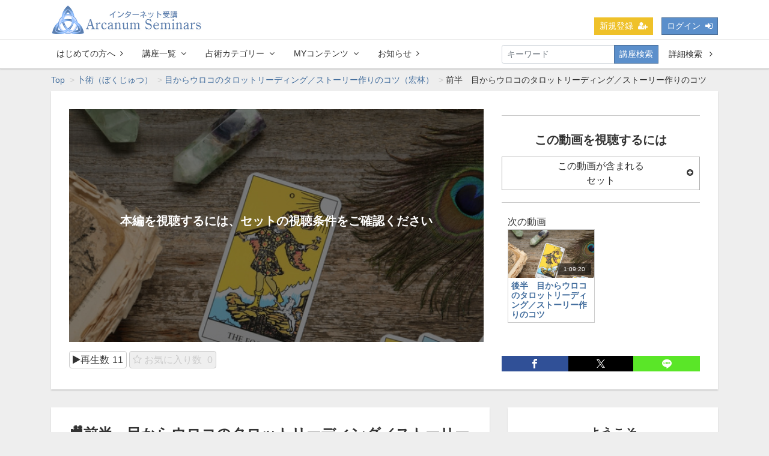

--- FILE ---
content_type: text/html; charset=UTF-8
request_url: https://internetseminar.arcanumseminars.com/set/3167/contents/3164?fcid=4
body_size: 11931
content:
<!DOCTYPE html>
<html lang="ja">
    <head>
    <!-- Global site tag (gtag.js) - Google Analytics -->
<script async src="https://www.googletagmanager.com/gtag/js?id=UA-129796000-1"></script>
<script>
  window.dataLayer = window.dataLayer || [];
  function gtag(){dataLayer.push(arguments);}
  gtag('js', new Date());

  gtag('config', 'UA-129796000-1');
</script>

        <meta charset="utf-8">
        <title>前半　目からウロコのタロットリーディング／ストーリー作りのコツ</title>
        <meta name="viewport" content="width=device-width,initial-scale=1">
        <meta name="format-detection" content="telephone=no">
        <meta http-equiv="X-UA-Compatible" content="IE=edge">
        <meta name="google-site-verification" content="PO5FA7GoF0p6LKWE5QB5Jnru-GgZSYpPZHRjd7LO1j4" />
        <link rel="icon" type="image/png" href="https://arcanumseminars.com/wp2/wp-content/uploads/2024/10/cropped-favicon-blue-512.png">

                                    <meta property="og:type" content="article">
                        <meta property="og:title" content="前半　目からウロコのタロットリーディング／ストーリー作りのコツ | インターネット講座 - 占いを学ぶスクール アルカノン・セミナーズ">
            <meta property="og:site_name" content="インターネット講座 - 占いを学ぶスクール アルカノン・セミナーズ">
            <meta property="og:description" content="「インターネット受講」は、録画した講座動画を視聴する受講スタイルです。Zoom講座にリアルタイムで参加できない方や、自分のペースで学習されたい方に好評頂いております。視聴可能期間（14日間）以内なら何度でも再生できるので、お仕事の合間や子育て中でも安心です。">
            <meta property="og:url" content="https://internetseminar.arcanumseminars.com/set/3167/contents/3164?fcid=4">
            <meta property="og:image" content="https://internetseminar.arcanumseminars.com/storage/generated/images/thumbnail/960x540/content-98b17f068d5d9b7668e19fb8ae470841-thumbnail.jpeg?ts=1666960789">
        
                    <meta name="twitter:card" content="summary">
            <meta name="twitter:title" content="前半　目からウロコのタロットリーディング／ストーリー作りのコツ | インターネット講座 - 占いを学ぶスクール アルカノン・セミナーズ">
            <meta name="twitter:site" content="インターネット講座 - 占いを学ぶスクール アルカノン・セミナーズ">
            <meta name="twitter:description" content="「インターネット受講」は、録画した講座動画を視聴する受講スタイルです。Zoom講座にリアルタイムで参加できない方や、自分のペースで学習されたい方に好評頂いております。視聴可能期間（14日間）以内なら何度でも再生できるので、お仕事の合間や子育て中でも安心です。">
            <meta name="twitter:url" content="https://internetseminar.arcanumseminars.com/set/3167/contents/3164?fcid=4">
            <meta name="twitter:image" content="https://internetseminar.arcanumseminars.com/storage/generated/images/thumbnail/960x540/content-98b17f068d5d9b7668e19fb8ae470841-thumbnail.jpeg?ts=1666960789">
        
                    <link rel="stylesheet" href="https://internetseminar.arcanumseminars.com/lib/slick/slick.css?ver=4.22.0">
            <link rel="stylesheet" href="https://internetseminar.arcanumseminars.com/lib/slick/slick-theme.css?ver=4.22.0">
            <link rel="stylesheet" href="https://internetseminar.arcanumseminars.com/css/bootstrap/bootstrap.css?ver=4.22.0">
            <link rel="stylesheet" href="https://internetseminar.arcanumseminars.com/css/font-awesome/font-awesome.css?ver=4.22.0">
            <link rel="stylesheet" href="https://internetseminar.arcanumseminars.com/css/jq-ui/jquery-ui.min.css?ver=4.22.0">
            <link rel="stylesheet" href="https://internetseminar.arcanumseminars.com/css/style.css?ver=4.22.0">
            <link rel="stylesheet" href="https://internetseminar.arcanumseminars.com/css/theme/blue.css?ver=4.22.0">
            <link rel="stylesheet" href="https://internetseminar.arcanumseminars.com/file_upload/noko.css">
        
        <script>
            var Socialcast = {};
            Socialcast.csrfToken = 'nphvLlYUxoSzt4v1vJgiDYZfEr25JFmJ21vfuiIt';
                    </script>
                    <!-- script -->
            <script src="https://internetseminar.arcanumseminars.com/js/jquery-2.2.4.min.js?ver=4.22.0"></script>
            <script src="https://internetseminar.arcanumseminars.com/js/modernizr-custom.js?ver=4.22.0"></script>
            <!-- slick -->
            <script src="https://internetseminar.arcanumseminars.com/js/slick/slick.min.js?ver=4.22.0"></script>
            <!-- //slick -->
            <!-- tile.js -->
            <script src="https://internetseminar.arcanumseminars.com/js/jquery.tile.min.js?ver=4.22.0"></script>
            <!-- //tile.js -->
            <!-- bootstrap -->
            <script src="https://internetseminar.arcanumseminars.com/js/tether.min.js?ver=4.22.0"></script>
            <script src="https://internetseminar.arcanumseminars.com/js/bootstrap.min.js?ver=4.22.0"></script>
            <!-- //bootstrap -->
            <!-- datepicker -->
            <script src="https://internetseminar.arcanumseminars.com/js/jquery-ui.min.js?ver=4.22.0"></script>
            <script src="https://internetseminar.arcanumseminars.com/js/datepicker-ja.js?ver=4.22.0"></script>
            <!-- //datepicker -->

            <script src="https://cdnjs.cloudflare.com/ajax/libs/jsviews/0.9.90/jsviews.min.js"></script>
            <script src="https://internetseminar.arcanumseminars.com/js/moment.min.js?ver=4.22.0"></script>
            <script src="https://internetseminar.arcanumseminars.com/js/base.js?ver=4.22.0"></script>
            <script src="https://internetseminar.arcanumseminars.com/js/app.js?ver=4.22.0"></script>
            <script src="https://internetseminar.arcanumseminars.com/js/app.favorite.js?ver=4.22.0"></script>
            <script src="https://internetseminar.arcanumseminars.com/js/app.comment.js?ver=4.22.0"></script>
            <script src="https://internetseminar.arcanumseminars.com/js/app.watch-history.js?ver=4.22.0"></script>
        
<script>
$(function(){
            var startTime = 0;
    
    if ('initPlayer' in window) {
        initPlayer(startTime);
    }

    if ('initSamplePlayer' in window) {
        initSamplePlayer();
    }
});
</script>
    </head>
    <body>
    
    
<script>
  window.fbAsyncInit = function() {
    FB.init({
      appId      : '2277031509035658',
      cookie     : true,
      xfbml      : true,
      version    : 'v3.3'
    });
      
    FB.AppEvents.logPageView();   
      
  };

  (function(d, s, id){
     var js, fjs = d.getElementsByTagName(s)[0];
     if (d.getElementById(id)) {return;}
     js = d.createElement(s); js.id = id;
     js.src = "https://connect.facebook.net/en_US/sdk.js";
     fjs.parentNode.insertBefore(js, fjs);
   }(document, 'script', 'facebook-jssdk'));
</script>
    
    
        <!-- Modal -->
<div class="modal fade" id="modal-login" tabindex="-1" role="dialog" aria-labelledby="modal-label-login" aria-hidden="true">
    <div class="modal-dialog" role="document">
        <div class="modal-content">
            <div class="modal-header">
                <h5 class="modal-title" id="modal-label-login">ログイン</h5>
                <button type="button" class="close" data-dismiss="modal" aria-label="Close">
                    <span aria-hidden="true">&times;</span>
                </button>
            </div>
            <div class="modal-body">
                    
                <div class="box-section">
                        <form method="POST" action="https://internetseminar.arcanumseminars.com/login" accept-charset="UTF-8" novalidate="novalidate"><input name="_token" type="hidden" value="nphvLlYUxoSzt4v1vJgiDYZfEr25JFmJ21vfuiIt">

                                    <div class="form-group"  >
    
    <label for="email" class="form-control-label marked required">メールアドレス</label>

        <input class="form-control" required="required" name="email" type="email" id="email">

    
            </div>
    
                                            <div class="form-group"  >
    
    <label for="password" class="form-control-label marked required">パスワード</label>

        <input class="form-control" required="required" name="password" type="password" id="password">

    
            </div>
    
                                

        <input class="form-control" name="redirect_to" type="hidden" value="https://internetseminar.arcanumseminars.com/set/3167/contents/3164">

    

                                    <div class="btn-area-center"  >

<button class="btn btn-theme" type="submit">ログイン</button> 

    </div>

            
    </form>

                    <div class="btn-area-center">
                        <a class="btn" href="https://internetseminar.arcanumseminars.com/password/reset">ログインできない方はこちら<i class="fa fa-angle-right" aria-hidden="true"></i></a>
                                                    <a class="btn" href="https://internetseminar.arcanumseminars.com/entry?redirect_to=https%3A%2F%2Finternetseminar.arcanumseminars.com%2Fset%2F3167%2Fcontents%2F3164">新規登録はこちら<i class="fa fa-angle-right" aria-hidden="true"></i></a>
                                            </div>
                </div>
                                    
                <div class="box-section">
                    <h5>ソーシャルログイン</h5>
                    <div class="btn-area-center">
                            
                            <a class="btn btn-facebook icon" data-post="true" href="https://internetseminar.arcanumseminars.com/OAuth/facebook/login?redirect_to=https%3A%2F%2Finternetseminar.arcanumseminars.com%2Fset%2F3167%2Fcontents%2F3164"><span class="icon-facebook"></span>&nbsp;Facebookでログイン<i class="fa fa-sign-in"></i></a>
                                                    
                            <a class="btn btn-google icon" data-post="true" href="https://internetseminar.arcanumseminars.com/OAuth/google/login?redirect_to=https%3A%2F%2Finternetseminar.arcanumseminars.com%2Fset%2F3167%2Fcontents%2F3164"><span class="icon-google"></span>&nbsp;Googleでログイン<i class="fa fa-sign-in"></i></a>
                                            </div>
                </div>
                            </div>
        </div>
    </div>
</div>
<!-- //Modal -->
        <div class="modal fade" id="modal-buy" tabindex="-1" role="dialog" aria-labelledby="modal-label-login" aria-hidden="true">
  <div class="modal-dialog" role="document">
    <div class="modal-content">
      <div class="modal-header">
        <h5 class="modal-title" id="modal-label-login">
          購入するには会員登録が必要です
        </h5>
        <button type="button" class="close" data-dismiss="modal" aria-label="Close">
          <span aria-hidden="true">&times;</span>
        </button>
      </div>
      <div class="modal-body">
        <div class="box-section">
          <div class="row">
                            <div class="col-lg-6">
                  <p class="text-center mb-0">未登録の方は、新規登録</p>
                  <div class="btn-area-center mt-0">
                    <a class="btn btn-accent" href="https://internetseminar.arcanumseminars.com/entry">新規登録<i class="fa fa-user-plus" aria-hidden="true"></i></a>
                  </div>
                </div>
                <div class="col-lg-6">
                  <p class="text-center mb-0">会員の方はログイン</p>
                  <div class="btn-area-center mt-0">
                    <a class="btn btn-theme" href="https://internetseminar.arcanumseminars.com/login">ログイン<i class="fa fa-sign-in" aria-hidden="true"></i></a>
                  </div>
                </div>
                      </div>
        </div>
      </div>
    </div>
  </div>
</div>
<!-- //Modal -->

                    <header class="box-header">
    <nav>
        <div class="nav-inner">
            <div class="container">
                <div class="row align-items-end">
                    <div class="col-3">
                        <div class="logo-area"><a href="https://internetseminar.arcanumseminars.com"><img src="https://arcanumseminars.com/wp2/wp-content/uploads/2024/10/internet-logo-bl-moji.jpg" alt="インターネット講座 - 占いを学ぶスクール アルカノン・セミナーズ"></a></div>
                    </div>
                    <div class="col-9">
                        <ul class="global-nav-list text-right">
                                                                                                <li><a class="btn btn-accent btn-sm" href="https://internetseminar.arcanumseminars.com/entry">新規登録<i class="fa fa-user-plus" aria-hidden="true"></i></a></li>
                                                                <li><a class="btn btn-theme btn-sm" href="https://internetseminar.arcanumseminars.com/login?redirect_to=https%3A%2F%2Finternetseminar.arcanumseminars.com%2Fset%2F3167%2Fcontents%2F3164">ログイン<i class="fa fa-sign-in" aria-hidden="true"></i></a></li>
                                                        
                                                  </ul>
                      <!-- //row -->
                    </div>
                </div>
            </div>
        </div>
        <div class="nav-inner">
            <div class="container">
                <div class="row">
                    <div class="col-md-12">
                        <ul class="global-nav-list clearfix">
                                                        <li>
                                <a class="btn btn-global-nav btn-sm" href="https://internetseminar.arcanumseminars.com/pub/first">はじめての方へ<i class="fa fa-angle-right" aria-hidden="true"></i></a>
                            </li>
                            
                            <li>
                                <div class="dropdown-wrapper">
                                    <span class="box-dropdown-key btn btn-global-nav btn-sm">講座一覧<i class="fa fa-angle-down" aria-hidden="true"></i></span>
                                    <div class="dropdown-container">
                                        <ul class="box-dropdown-target link-list">
                                        <li><a href="https://internetseminar.arcanumseminars.com/contents/search">すべての講座</a></li>
                                        <li><a href="https://internetseminar.arcanumseminars.com/contents/search">新着順</a></li>
                                            <li><a href="https://internetseminar.arcanumseminars.com/contents/search?s=pc&o=d">人気順（再生回数）</a></li>
                                            <li><a href="https://internetseminar.arcanumseminars.com/contents/search?s=fc&o=d">注目順（★登録数）</a></li>
                                            <li><a href="https://internetseminar.arcanumseminars.com/contents/search?s=p&o=d">価格順（高→安）</a></li>
                                            
                                        </ul>
                                    </div>
                                </div>
                            </li>
                            
                            
                            <li>
                                <div class="dropdown-wrapper">
                                    <span class="box-dropdown-key btn btn-global-nav btn-sm">占術カテゴリー<i class="fa fa-angle-down" aria-hidden="true"></i></span>
                                    <div class="dropdown-container">
                                                                                     <ul class="category-list box-dropdown-target">                                            <li class="category-list-item">
                                            <h4 class="ttl-sm">
                                                <a class="major-category" href="https://internetseminar.arcanumseminars.com/contents/category/mei">
                                                    命術（めいじゅつ）
                                                </a>
                                            </h4>
                                                                                             <ul class="sub-category-list">                                                <li class="sub-category-list-item">
                                                    <a href="https://internetseminar.arcanumseminars.com/contents/category/seiyo">
                                                        西洋占星術 基礎講座
                                                    </a>
                                                </li>
                                                                                                <!-- //.sub-category-list -->
                                                                                                                                            <li class="sub-category-list-item">
                                                    <a href="https://internetseminar.arcanumseminars.com/contents/category/astorogy-pro">
                                                        西洋占星術 応用講座
                                                    </a>
                                                </li>
                                                                                                <!-- //.sub-category-list -->
                                                                                                                                            <li class="sub-category-list-item">
                                                    <a href="https://internetseminar.arcanumseminars.com/contents/category/suimeibasic">
                                                        四柱推命 基礎講座
                                                    </a>
                                                </li>
                                                                                                <!-- //.sub-category-list -->
                                                                                                                                            <li class="sub-category-list-item">
                                                    <a href="https://internetseminar.arcanumseminars.com/contents/category/shichu-advance">
                                                        四柱推命 応用講座
                                                    </a>
                                                </li>
                                                                                                <!-- //.sub-category-list -->
                                                                                                                                            <li class="sub-category-list-item">
                                                    <a href="https://internetseminar.arcanumseminars.com/contents/category/numerology">
                                                        数秘術
                                                    </a>
                                                </li>
                                                                                                <!-- //.sub-category-list -->
                                                                                                                                            <li class="sub-category-list-item">
                                                    <a href="https://internetseminar.arcanumseminars.com/contents/category/toyo">
                                                        東洋命術・算命術・その他
                                                    </a>
                                                </li>
                                                 </ul>                                                 <!-- //.sub-category-list -->
                                             
                                            </li>
                                                                                                                                                                            <li class="category-list-item">
                                            <h4 class="ttl-sm">
                                                <a class="major-category" href="https://internetseminar.arcanumseminars.com/contents/category/boku">
                                                    卜術（ぼくじゅつ）
                                                </a>
                                            </h4>
                                                                                             <ul class="sub-category-list">                                                <li class="sub-category-list-item">
                                                    <a href="https://internetseminar.arcanumseminars.com/contents/category/tarot-basic">
                                                        タロット・ルーン 基礎講座
                                                    </a>
                                                </li>
                                                                                                <!-- //.sub-category-list -->
                                                                                                                                            <li class="sub-category-list-item">
                                                    <a href="https://internetseminar.arcanumseminars.com/contents/category/tarot-reading">
                                                        タロット・ルーン 応用講座
                                                    </a>
                                                </li>
                                                                                                <!-- //.sub-category-list -->
                                                                                                                                            <li class="sub-category-list-item">
                                                    <a href="https://internetseminar.arcanumseminars.com/contents/category/i-chin">
                                                        周易
                                                    </a>
                                                </li>
                                                                                                <!-- //.sub-category-list -->
                                                                                                                                            <li class="sub-category-list-item">
                                                    <a href="https://internetseminar.arcanumseminars.com/contents/category/daneki">
                                                        断易
                                                    </a>
                                                </li>
                                                 </ul>                                                 <!-- //.sub-category-list -->
                                             
                                            </li>
                                                                                                                                                                            <li class="category-list-item">
                                            <h4 class="ttl-sm">
                                                <a class="major-category" href="https://internetseminar.arcanumseminars.com/contents/category/sou">
                                                    相術（そうじゅつ）
                                                </a>
                                            </h4>
                                             
                                            </li>
                                                                                                                                                                            <li class="category-list-item">
                                            <h4 class="ttl-sm">
                                                <a class="major-category" href="https://internetseminar.arcanumseminars.com/contents/category/fortuneteller-debut">
                                                    鑑定スキル・占い原稿
                                                </a>
                                            </h4>
                                             
                                            </li>
                                                                                                                                                                            <li class="category-list-item">
                                            <h4 class="ttl-sm">
                                                <a class="major-category" href="https://internetseminar.arcanumseminars.com/contents/category/sonota">
                                                    その他の占術
                                                </a>
                                            </h4>
                                                                                             <ul class="sub-category-list">                                                <li class="sub-category-list-item">
                                                    <a href="https://internetseminar.arcanumseminars.com/contents/category/health">
                                                        健康・美容
                                                    </a>
                                                </li>
                                                                                                <!-- //.sub-category-list -->
                                                                                                                                            <li class="sub-category-list-item">
                                                    <a href="https://internetseminar.arcanumseminars.com/contents/category/app">
                                                        アプリ・ソフトの使い方
                                                    </a>
                                                </li>
                                                                                                <!-- //.sub-category-list -->
                                                                                                                                            <li class="sub-category-list-item">
                                                    <a href="https://internetseminar.arcanumseminars.com/contents/category/branding">
                                                        セルフブランディング
                                                    </a>
                                                </li>
                                                                                                <!-- //.sub-category-list -->
                                                                                                                                            <li class="sub-category-list-item">
                                                    <a href="https://internetseminar.arcanumseminars.com/contents/category/sonota1">
                                                        文化教養
                                                    </a>
                                                </li>
                                                                                                <!-- //.sub-category-list -->
                                                                                                                                            <li class="sub-category-list-item">
                                                    <a href="https://internetseminar.arcanumseminars.com/contents/category/event">
                                                        対談・トークライブ
                                                    </a>
                                                </li>
                                                 </ul>                                                 <!-- //.sub-category-list -->
                                             
                                            </li>
                                                                                                                                                                            <li class="category-list-item">
                                            <h4 class="ttl-sm">
                                                <a class="major-category" href="https://internetseminar.arcanumseminars.com/contents/category/pro-set">
                                                    占い師スターターセット
                                                </a>
                                            </h4>
                                             
                                            </li>
                                                                                                                                                                            <li class="category-list-item">
                                            <h4 class="ttl-sm">
                                                <a class="major-category" href="https://internetseminar.arcanumseminars.com/contents/category/introductory">
                                                    入門講座
                                                </a>
                                            </h4>
                                             
                                            </li>
                                                                                                                                                                            <li class="category-list-item">
                                            <h4 class="ttl-sm">
                                                <a class="major-category" href="https://internetseminar.arcanumseminars.com/contents/category/free-seminars">
                                                    お試し体験講座（無料）
                                                </a>
                                            </h4>
                                                                                             <ul class="sub-category-list">                                                <li class="sub-category-list-item">
                                                    <a href="https://internetseminar.arcanumseminars.com/contents/category/seiyo-free">
                                                        西洋占術（占星術・タロット）
                                                    </a>
                                                </li>
                                                                                                <!-- //.sub-category-list -->
                                                                                                                                            <li class="sub-category-list-item">
                                                    <a href="https://internetseminar.arcanumseminars.com/contents/category/toyo-free">
                                                        東洋占術（四柱推命・周易・断易・風水）
                                                    </a>
                                                </li>
                                                 </ul>                                                 <!-- //.sub-category-list -->
                                             
                                            </li>
                                             </ul>                                          
                                    <!-- // category-list -->
                                    </div>
                                </div>
                            </li>
                            
                            
                            
                            
                            <li>
                                <div class="dropdown-wrapper">
                                    <span class="box-dropdown-key btn btn-global-nav btn-sm">MYコンテンツ<i class="fa fa-angle-down" aria-hidden="true"></i></span>
                                    <div class="dropdown-container">
                                        <ul class="box-dropdown-target link-list">
                            
                                                                        
                                            </ul>
                                    </div>
                                </div>
                            </li>
                                            
                                            
                            <li>
                                <a class="btn btn-global-nav btn-sm" href="https://internetseminar.arcanumseminars.com/announce">お知らせ<i class="fa fa-angle-right" aria-hidden="true"></i></a>
                            </li>
                            
                            
                            

                            
                            
                            
                            
                            <li>
                                <div class="box-search">
                                    <form class="form-inline" action="https://internetseminar.arcanumseminars.com/contents/search">
                                        <div class="input-group flex-nowrap align-items-center">
                                            <input class="form-control form-control-sm" name="q[keyword]" type="text" placeholder="キーワード">
                                            <button class="form-control form-control-sm btn-theme" type="submit">講座検索</button>
                                            <a class="btn btn-global-nav btn-sm ml-2" href="https://internetseminar.arcanumseminars.com/contents/search/start">詳細検索&nbsp;<i class="fa fa-angle-right" aria-hidden="true"></i></a>
                                        </div>
                                    </form>
                                </div>
                            </li>
                        </ul>
                    </div>
                </div>
                <!-- //row -->
            </div>
            <!-- // .container -->
        </div>
        <!-- // .nav-inner -->
    </nav>
</header>
        
            <main class="box-wrapper">
        


                        
            <nav class="box-breadCrumb">
    <div class="container">
        <ul class="list-breadCrumb">
            <li><a href="https://internetseminar.arcanumseminars.com">Top</a></li>
                                                <li><a href="https://internetseminar.arcanumseminars.com/contents/category/boku">卜術（ぼくじゅつ）</a></li>
                                                                <li><a href="https://internetseminar.arcanumseminars.com/set/3167">目からウロコのタロットリーディング／ストーリー作りのコツ（宏林）</a></li>
                                                                <li>前半　目からウロコのタロットリーディング／ストーリー作りのコツ</li>
                                    </ul>
    </div><!-- // .container -->
</nav><!-- // .box-breadCrumb -->
            
        <div class="container box-main">
            <div class="row">

                    <div class="col-12 box-content">
        <div class="tile-inner">
            <!-- 動画再生エリア -->
            <div class="row">
                <div class="col-md-8">
                    <div id="videoArea" class="movieWrap">
                                                <div id="videoBox" style="background-image:url(https://internetseminar.arcanumseminars.com/storage/generated/images/thumbnail/960x540/content-98b17f068d5d9b7668e19fb8ae470841-thumbnail.jpeg?ts=1666960789); overflow:hidden;">
                            <div class="movieMessage">
                                                                    <p class="ttl-sm">本編を視聴するには、セットの視聴条件をご確認ください</p>
                                                            </div>
                                                    </div>
                                            </div>
                    <div class="box-contents-numbers">
                        <!-- 再生数 -->
                        <p><i class="fa fa-play"></i>再生数<span>11</span></p>
                        <!-- //再生数 -->
                        <!-- お気に入り数 -->
                            <p class="favorite user-logoff" title="ログインが必要です" data-favorite="false" data-content-id="3164">
    <i class="fa fa-star-o"></i>
            お気に入り数
        <span>0</span>
</p>
                        <!-- //お気に入り数 -->
                    </div>
                    <!-- //.box-contents-numbers -->
                </div>
                <div class="col-md-4">
                    <div class="box-contentsInfo">
                        <div class="box-contentsInfo-section">
                            <div class="content-status-box">
                            <span id="status-done" class="tag status-done" style="display: none;"><i class="fa fa-check"></i>視聴済</span>
            </div>
<!-- //.content-status-box -->
                                                    </div>
                        <div class="box-contentsInfo-section purchase-info-area">
                            <h4 class="ttl-xs">この動画を視聴するには</h4>
                                                                                                                                                    <h4 class="btn btn-block btn-toggle">この動画が含まれる<br>セット<i class="fa fa-sm fa-plus-circle"></i></h4>
    <div class="accordion-box">
        <ul>
                            <li><a href="https://internetseminar.arcanumseminars.com/set/3167">目からウロコのタロットリーディング／ストーリー作りのコツ（宏林）</a></li>
                    </ul>
    </div>
                                                    </div>

                                                <div class="box-contentsInfo-section set-movie-area">
                                                                                    <div class="content-list-item">
                                <span>次の動画</span>
                                <article>
                                    <a href="https://internetseminar.arcanumseminars.com/set/3167/contents/3166">
                                        <div class="content-thumbnail">
                                            <div class="content-thumbnail-box">
                                                <div class="content-thumbnail-box-inner" style="background-image: url(https://internetseminar.arcanumseminars.com/storage/generated/images/thumbnail/960x540/content-5e6d27a7a8a8330df4b53240737ccc85-thumbnail.jpeg?ts=1666961949);"></div>
                                                                                                    <time class="movie-time" datetime="1:09:20">1:09:20</time>
                                                                                            </div>
                                        </div>
                                        <div class="content-info-box">
                                            <h3>後半　目からウロコのタロットリーディング／ストーリー作りのコツ</h3>
                                        </div>
                                    </a>
                                </article>
                            </div>
                                                    </div>
                        
                                                                    </div>
                    <!-- //.box-contentsInfo -->
                    <div class="share-area">
    <a class="icon-facebook" href="http://www.facebook.com/sharer.php?u=https://internetseminar.arcanumseminars.com/set/3167/contents/3164" onClick="window.open(encodeURI(decodeURI(this.href)),'fbsharewindow', 'width=480, height=720, toolbar=0, scrollbars=1, resizable=1'); return false;"></a>
    <a class="icon-twitter" href="http://x.com/intent/tweet?url=https://internetseminar.arcanumseminars.com/set/3167/contents/3164" onClick="window.open(encodeURI(decodeURI(this.href)), 'twsharewindow', 'width=480, height=720, toolbar=0, scrollbars=1, resizable=1'); return false;" rel="nofollow"></a>
    <a class="icon-line" href="http://line.me/R/msg/text/?https://internetseminar.arcanumseminars.com/set/3167/contents/3164" onClick="window.open(encodeURI(decodeURI(this.href)), 'linesharewindow', 'width=480, height=720, toolbar=0, scrollbars=1, resizable=1'); return false;" ></a>
    </div>
                </div>
            </div>
        </div>
    </div>
 
                <div class="col-lg-8">
                                     <div class="tile-inner">
                            <section class="box-section">
        <h1 class="ttl-lg">🎥前半　目からウロコのタロットリーディング／ストーリー作りのコツ</h1>
        <div class="wswg-wrap"><p></p></div>
    </section>
    <section class="box-section">
        <h2 class="ttl-md">関連動画</h2>
                                        <div class="box-related-content">
                <h2 class="ttl-xs">セット：目からウロコのタロットリーディング／ストーリー作りのコツ（宏林）</h2>
                <div class="content-list js-list-slide">
                                                


<div class="content-list-item ">
  <article>
    <a href="https://internetseminar.arcanumseminars.com/set/3167/contents/3164">
      <div class="content-thumbnail">
        <div class="content-thumbnail-box">
          <div class="content-thumbnail-box-inner" style="background-image: url(https://internetseminar.arcanumseminars.com/storage/generated/images/thumbnail/960x540/content-98b17f068d5d9b7668e19fb8ae470841-thumbnail.jpeg?ts=1666960789);"></div>
                      <time class="movie-time" datetime="22:21">22:21</time>
                  </div>
      </div>
    </a>
    <div class="content-info-box">
      <div class="js-tilefix">
        <h3 class="ttl-xs">
          <a href="https://internetseminar.arcanumseminars.com/set/3167/contents/3164">前半　目からウロコのタロットリーディング／ストーリー作りのコツ</a>
        </h3>
        <div class="content-status-box">
                                      </div>
        <!-- //.content-status-box -->
        <div class="content-price">
                  </div>
        <!-- //.content-price -->
      </div>
      <!-- .js-tilefix -->
      <div class="box-contents-numbers">
                  <!-- 再生数 -->
          <p>
            <i class="fa fa-play"></i>
            <span>11</span>
          </p>
          <!-- //再生数 -->
                <!-- お気に入り数 -->
            <p class="favorite user-logoff" title="ログインが必要です" data-favorite="false" data-content-id="3164">
    <i class="fa fa-star-o"></i>
        <span>0</span>
</p>
        <!-- //お気に入り数 -->
      </div>
      <!-- //.box-contents-numbers -->
    </div>
    <!-- //.content-info-box -->
  </article>
</div>
<!-- //.content-list-item -->                                                


<div class="content-list-item ">
  <article>
    <a href="https://internetseminar.arcanumseminars.com/set/3167/contents/3166">
      <div class="content-thumbnail">
        <div class="content-thumbnail-box">
          <div class="content-thumbnail-box-inner" style="background-image: url(https://internetseminar.arcanumseminars.com/storage/generated/images/thumbnail/960x540/content-5e6d27a7a8a8330df4b53240737ccc85-thumbnail.jpeg?ts=1666961949);"></div>
                      <time class="movie-time" datetime="1:09:20">1:09:20</time>
                  </div>
      </div>
    </a>
    <div class="content-info-box">
      <div class="js-tilefix">
        <h3 class="ttl-xs">
          <a href="https://internetseminar.arcanumseminars.com/set/3167/contents/3166">後半　目からウロコのタロットリーディング／ストーリー作りのコツ</a>
        </h3>
        <div class="content-status-box">
                                      </div>
        <!-- //.content-status-box -->
        <div class="content-price">
                  </div>
        <!-- //.content-price -->
      </div>
      <!-- .js-tilefix -->
      <div class="box-contents-numbers">
                  <!-- 再生数 -->
          <p>
            <i class="fa fa-play"></i>
            <span>20</span>
          </p>
          <!-- //再生数 -->
                <!-- お気に入り数 -->
            <p class="favorite user-logoff" title="ログインが必要です" data-favorite="false" data-content-id="3166">
    <i class="fa fa-star-o"></i>
        <span>0</span>
</p>
        <!-- //お気に入り数 -->
      </div>
      <!-- //.box-contents-numbers -->
    </div>
    <!-- //.content-info-box -->
  </article>
</div>
<!-- //.content-list-item -->                                </div>
                <div class="btn-area-center">
                    <a class="btn btn-theme" href="https://internetseminar.arcanumseminars.com/set/3167">一覧へ<i class="fa fa-angle-right"></i></a>
                </div>
            </div>
                
                            </section>
                        </div>
                </div>
                <aside class="col-lg-4 box-sidemenu is-pc">
                                                <div class="tile-inner" style="text-align: center;">
  
<h2 class="ttl-sm">ようこそ</h2>

  <p>インターネット講座の受講には会員登録が必要です</p>
  <ul class="global-nav-list text-center">
    <li><a class="btn btn-accent btn-sm" href="https://internetseminar.arcanumseminars.com/entry">新規登録</a>

    </li>
    <li><a class="btn btn-theme btn-sm" href="https://internetseminar.arcanumseminars.com/login?redirect_to=https%3A%2F%2Farcanum.socialcast.jp">ログイン</a>

    </li>
  </ul>⬇️Zoom講座はこちらから⬇️
  <br /><a href="http://www.arcanumseminars.com" target="_blank" rel="noopener"><img title="" src="https://arcanumseminars.com/wp2/wp-content/uploads/2024/10/netseminar-top-side-button-2x.jpg" alt="" width="288px" /></a>

</div>

<div class="tile-inner">
    <h2 class="ttl-sm" style="text-align: center;">お知らせ</h2>
    <ul class="news-list">
                    <li class="news-list-item">
    <div class="news-info">
        <time datetime="2021-05-13 22:27:00">2021.05.13</time>
                    </div>
    <h3 class="text-plain ellipsis"><a href="https://internetseminar.arcanumseminars.com/announce/18">Zoom受講された方へ・アーカイブ補講について</a></h3>
</li>
                    <li class="news-list-item">
    <div class="news-info">
        <time datetime="2019-12-28 22:44:47">2019.12.28</time>
                    </div>
    <h3 class="text-plain ellipsis"><a href="https://internetseminar.arcanumseminars.com/announce/17">メルマガ配信がスタート</a></h3>
</li>
                    <li class="news-list-item">
    <div class="news-info">
        <time datetime="2019-09-24 00:40:26">2019.09.24</time>
                    </div>
    <h3 class="text-plain ellipsis"><a href="https://internetseminar.arcanumseminars.com/announce/7">【会員登録】について　※必ずご一読されて下さい。</a></h3>
</li>
            </ul>
    <div class="btn-area-center">
        <a class="btn btn-theme btn-center" href="https://internetseminar.arcanumseminars.com/announce">もっと見る <i class="fa fa-angle-right" aria-hidden="true"></i></a>
    </div>
    
 <a href="https://arcanumseminars.com/ultimate-astrology"><img alt="占い師になるに四柱推命を学ぶ" class="aligncenter" src="https://arcanumseminars.com/wp2/wp-content/uploads/2024/10/kamasaki-banner-1.jpg" width="100%" /></a>
</div>
                    
<div class="tile-inner" style="text-align: center;">
    <h2 class="ttl-sm">新着動画</h2>
    <div class="content-list">
                    

<div class="content-list-item">
    <article>
        <a href="https://internetseminar.arcanumseminars.com/set/4008">
            <div class="content-thumbnail">
                <div class="content-thumbnail-box">
                    <div class="content-thumbnail-box-inner" style="background-image: url(https://internetseminar.arcanumseminars.com/storage/generated/images/thumbnail/960x540/content-21b5680d80f75a616096f2e791affac6-thumbnail.jpg?ts=1765784449);"></div>
                                        <span class="label-set">セット</span>
                                    </div>
            </div>
            <div class="content-info-box">
                <h3 class="ellipsis">🎥未来への指針定まる年！2026年トランジットの動きを追う ーまとめ読み先取り解説ー（登石麻恭子）</h3>
            </div>
        </a>
    </article>
</div>
                            

<div class="content-list-item">
    <article>
        <a href="https://internetseminar.arcanumseminars.com/set/4001">
            <div class="content-thumbnail">
                <div class="content-thumbnail-box">
                    <div class="content-thumbnail-box-inner" style="background-image: url(https://internetseminar.arcanumseminars.com/storage/generated/images/thumbnail/960x540/content-ffc58105bf6f8a91aba0fa2d99e6f106-thumbnail.jpg?ts=1764070256);"></div>
                                        <span class="label-set">セット</span>
                                    </div>
            </div>
            <div class="content-info-box">
                <h3 class="ellipsis">🎥2026年星占い原稿を書く！ライティング講座（石川楓花）</h3>
            </div>
        </a>
    </article>
</div>
                            

<div class="content-list-item">
    <article>
        <a href="https://internetseminar.arcanumseminars.com/set/3985">
            <div class="content-thumbnail">
                <div class="content-thumbnail-box">
                    <div class="content-thumbnail-box-inner" style="background-image: url(https://internetseminar.arcanumseminars.com/storage/generated/images/thumbnail/960x540/content-0c2f66f43752d47fb49abeea0badf47a-thumbnail.jpg?ts=1754321207);"></div>
                                        <span class="label-set">セット</span>
                                    </div>
            </div>
            <div class="content-info-box">
                <h3 class="ellipsis">🎥社会天体の使い方で決まる！「熟年からの愛をつかむ」講座（石川楓花）</h3>
            </div>
        </a>
    </article>
</div>
                            

<div class="content-list-item">
    <article>
        <a href="https://internetseminar.arcanumseminars.com/set/3975">
            <div class="content-thumbnail">
                <div class="content-thumbnail-box">
                    <div class="content-thumbnail-box-inner" style="background-image: url(https://internetseminar.arcanumseminars.com/storage/generated/images/thumbnail/960x540/content-4f5a9bf135f285358a4a74b08f8121f8-thumbnail.jpg?ts=1748889637);"></div>
                                        <span class="label-set">セット</span>
                                    </div>
            </div>
            <div class="content-info-box">
                <h3 class="ellipsis">🎥「アストロ・ブレイン・ハック」講座</h3>
            </div>
        </a>
    </article>
</div>
                            

<div class="content-list-item">
    <article>
        <a href="https://internetseminar.arcanumseminars.com/set/3968">
            <div class="content-thumbnail">
                <div class="content-thumbnail-box">
                    <div class="content-thumbnail-box-inner" style="background-image: url(https://internetseminar.arcanumseminars.com/storage/generated/images/thumbnail/960x540/content-0cbed40c0d920b94126eaf5e707be1f5-thumbnail.jpg?ts=1745756556);"></div>
                                        <span class="label-set">セット</span>
                                    </div>
            </div>
            <div class="content-info-box">
                <h3 class="ellipsis">🎥未来予測「プロフェクション・メソッド」</h3>
            </div>
        </a>
    </article>
</div>
                            

<div class="content-list-item">
    <article>
        <a href="https://internetseminar.arcanumseminars.com/set/3965">
            <div class="content-thumbnail">
                <div class="content-thumbnail-box">
                    <div class="content-thumbnail-box-inner" style="background-image: url(https://internetseminar.arcanumseminars.com/storage/generated/images/thumbnail/960x540/content-db9ad56c71619aeed9723314d1456037-thumbnail.jpg?ts=1745224789);"></div>
                                        <span class="label-set">セット</span>
                                    </div>
            </div>
            <div class="content-info-box">
                <h3 class="ellipsis">🎥【全２回】占星マネー・スキル大全</h3>
            </div>
        </a>
    </article>
</div>
                            

<div class="content-list-item">
    <article>
        <a href="https://internetseminar.arcanumseminars.com/set/3960">
            <div class="content-thumbnail">
                <div class="content-thumbnail-box">
                    <div class="content-thumbnail-box-inner" style="background-image: url(https://internetseminar.arcanumseminars.com/storage/generated/images/thumbnail/960x540/content-ac52c626afc10d4075708ac4c778ddfc-thumbnail.jpg?ts=1743358951);"></div>
                                        <span class="label-set">セット</span>
                                    </div>
            </div>
            <div class="content-info-box">
                <h3 class="ellipsis">🎥逆算するホロスコープ「リバース・チャート思考」入門 ～水星編～</h3>
            </div>
        </a>
    </article>
</div>
                            

<div class="content-list-item">
    <article>
        <a href="https://internetseminar.arcanumseminars.com/set/3956">
            <div class="content-thumbnail">
                <div class="content-thumbnail-box">
                    <div class="content-thumbnail-box-inner" style="background-image: url(https://internetseminar.arcanumseminars.com/storage/generated/images/thumbnail/960x540/content-0f3c5d0c3666eec8cd311bec6d878915-thumbnail.jpg?ts=1743359179);"></div>
                                        <span class="label-set">セット</span>
                                    </div>
            </div>
            <div class="content-info-box">
                <h3 class="ellipsis">🎥マンデン占星術で『2025年春分図』をやさしく読み解く</h3>
            </div>
        </a>
    </article>
</div>
                            

<div class="content-list-item">
    <article>
        <a href="https://internetseminar.arcanumseminars.com/set/3950">
            <div class="content-thumbnail">
                <div class="content-thumbnail-box">
                    <div class="content-thumbnail-box-inner" style="background-image: url(https://internetseminar.arcanumseminars.com/storage/generated/images/thumbnail/960x540/content-bb702465f3c3141263ddd046c9585b27-thumbnail.jpg?ts=1739979583);"></div>
                                        <span class="label-set">セット</span>
                                    </div>
            </div>
            <div class="content-info-box">
                <h3 class="ellipsis">🎥幸運を引き寄せる共鳴空間を創る「レゾナント・スペース」講座</h3>
            </div>
        </a>
    </article>
</div>
                            

<div class="content-list-item">
    <article>
        <a href="https://internetseminar.arcanumseminars.com/set/3944">
            <div class="content-thumbnail">
                <div class="content-thumbnail-box">
                    <div class="content-thumbnail-box-inner" style="background-image: url(https://internetseminar.arcanumseminars.com/storage/generated/images/thumbnail/960x540/content-f9fe83f1ea3dd2108188fb7bf8aa5b3c-thumbnail.jpeg?ts=1737821912);"></div>
                                        <span class="label-set">セット</span>
                                    </div>
            </div>
            <div class="content-info-box">
                <h3 class="ellipsis">🎥【全3回】完全攻略！アスペクト大全</h3>
            </div>
        </a>
    </article>
</div>
                            

<div class="content-list-item">
    <article>
        <a href="https://internetseminar.arcanumseminars.com/set/3942">
            <div class="content-thumbnail">
                <div class="content-thumbnail-box">
                    <div class="content-thumbnail-box-inner" style="background-image: url(https://internetseminar.arcanumseminars.com/storage/generated/images/thumbnail/960x540/content-ec36e2ba64f11c9e910e0353e0836d81-thumbnail.jpg?ts=1737210541);"></div>
                                        <span class="label-set">セット</span>
                                    </div>
            </div>
            <div class="content-info-box">
                <h3 class="ellipsis">🎥鑑定現場で使える！適職がわかる占星術技法（2025年版）</h3>
            </div>
        </a>
    </article>
</div>
                            

<div class="content-list-item">
    <article>
        <a href="https://internetseminar.arcanumseminars.com/set/3932">
            <div class="content-thumbnail">
                <div class="content-thumbnail-box">
                    <div class="content-thumbnail-box-inner" style="background-image: url(https://internetseminar.arcanumseminars.com/storage/generated/images/thumbnail/960x540/content-c56a022b15250525f8b9bdfc41a13152-thumbnail.jpg?ts=1734309028);"></div>
                                        <span class="label-set">セット</span>
                                    </div>
            </div>
            <div class="content-info-box">
                <h3 class="ellipsis">🎥激動の2025年 トランジットの動きを追う！まとめ読み先取り解説講座</h3>
            </div>
        </a>
    </article>
</div>
            </div>
    
            <span>（最新の登録12件を表示）</span>
    
    <div class="btn-area-center">
        <a class="btn btn-theme btn-center" href="https://internetseminar.arcanumseminars.com/contents/search">もっと見る <i class="fa fa-angle-right" aria-hidden="true"></i></a>
    </div>
</div>
<!-- //.tile-inner -->











                                    </aside>
            </div>
        </div>
    </main>

                    <footer class="box-footer">
    <a id="toTopBtn" href="#"><i class="fa fa-chevron-up"></i></a>
    <div class="container">
        <div class="site-info-box">
            <h2 class="ttl-sm"><a href="https://internetseminar.arcanumseminars.com">インターネット講座 - 占いを学ぶスクール アルカノン・セミナーズ</a></h2>
            <p>「インターネット受講」は、録画した講座動画を視聴する受講スタイルです。Zoom講座にリアルタイムで参加できない方や、自分のペースで学習されたい方に好評頂いております。視聴可能期間（14日間）以内なら何度でも再生できるので、お仕事の合間や子育て中でも安心です。</p>
        </div>
        <!-- //.site-info-box -->
        <nav class="row">
            <div class="col-lg-8">
                <h3 class="ttl-xs">カテゴリ</h3>
                <div class="container-fluid">
                                             <ul class="row category-list">                        <li class="category-list-item col-sm-6 col-md-4">
                        <h4 class="ttl-sm"><a class="major-category" href="https://internetseminar.arcanumseminars.com/contents/category/mei">命術（めいじゅつ）</a></h4>
                                                     <ul class="sub-category-list">                            <li class="sub-category-list-item">
                                <a href="https://internetseminar.arcanumseminars.com/contents/category/seiyo">
                                    西洋占星術 基礎講座
                                </a>
                            </li>
                                                        <!-- //.sub-category-list -->
                                                                                <li class="sub-category-list-item">
                                <a href="https://internetseminar.arcanumseminars.com/contents/category/astorogy-pro">
                                    西洋占星術 応用講座
                                </a>
                            </li>
                                                        <!-- //.sub-category-list -->
                                                                                <li class="sub-category-list-item">
                                <a href="https://internetseminar.arcanumseminars.com/contents/category/suimeibasic">
                                    四柱推命 基礎講座
                                </a>
                            </li>
                                                        <!-- //.sub-category-list -->
                                                                                <li class="sub-category-list-item">
                                <a href="https://internetseminar.arcanumseminars.com/contents/category/shichu-advance">
                                    四柱推命 応用講座
                                </a>
                            </li>
                                                        <!-- //.sub-category-list -->
                                                                                <li class="sub-category-list-item">
                                <a href="https://internetseminar.arcanumseminars.com/contents/category/numerology">
                                    数秘術
                                </a>
                            </li>
                                                        <!-- //.sub-category-list -->
                                                                                <li class="sub-category-list-item">
                                <a href="https://internetseminar.arcanumseminars.com/contents/category/toyo">
                                    東洋命術・算命術・その他
                                </a>
                            </li>
                             </ul>                             <!-- //.sub-category-list -->
                         
                        </li>
                                                                                            <li class="category-list-item col-sm-6 col-md-4">
                        <h4 class="ttl-sm"><a class="major-category" href="https://internetseminar.arcanumseminars.com/contents/category/boku">卜術（ぼくじゅつ）</a></h4>
                                                     <ul class="sub-category-list">                            <li class="sub-category-list-item">
                                <a href="https://internetseminar.arcanumseminars.com/contents/category/tarot-basic">
                                    タロット・ルーン 基礎講座
                                </a>
                            </li>
                                                        <!-- //.sub-category-list -->
                                                                                <li class="sub-category-list-item">
                                <a href="https://internetseminar.arcanumseminars.com/contents/category/tarot-reading">
                                    タロット・ルーン 応用講座
                                </a>
                            </li>
                                                        <!-- //.sub-category-list -->
                                                                                <li class="sub-category-list-item">
                                <a href="https://internetseminar.arcanumseminars.com/contents/category/i-chin">
                                    周易
                                </a>
                            </li>
                                                        <!-- //.sub-category-list -->
                                                                                <li class="sub-category-list-item">
                                <a href="https://internetseminar.arcanumseminars.com/contents/category/daneki">
                                    断易
                                </a>
                            </li>
                             </ul>                             <!-- //.sub-category-list -->
                         
                        </li>
                                                                                            <li class="category-list-item col-sm-6 col-md-4">
                        <h4 class="ttl-sm"><a class="major-category" href="https://internetseminar.arcanumseminars.com/contents/category/sou">相術（そうじゅつ）</a></h4>
                         
                        </li>
                                                                                            <li class="category-list-item col-sm-6 col-md-4">
                        <h4 class="ttl-sm"><a class="major-category" href="https://internetseminar.arcanumseminars.com/contents/category/fortuneteller-debut">鑑定スキル・占い原稿</a></h4>
                         
                        </li>
                                                                                            <li class="category-list-item col-sm-6 col-md-4">
                        <h4 class="ttl-sm"><a class="major-category" href="https://internetseminar.arcanumseminars.com/contents/category/sonota">その他の占術</a></h4>
                                                     <ul class="sub-category-list">                            <li class="sub-category-list-item">
                                <a href="https://internetseminar.arcanumseminars.com/contents/category/health">
                                    健康・美容
                                </a>
                            </li>
                                                        <!-- //.sub-category-list -->
                                                                                <li class="sub-category-list-item">
                                <a href="https://internetseminar.arcanumseminars.com/contents/category/app">
                                    アプリ・ソフトの使い方
                                </a>
                            </li>
                                                        <!-- //.sub-category-list -->
                                                                                <li class="sub-category-list-item">
                                <a href="https://internetseminar.arcanumseminars.com/contents/category/branding">
                                    セルフブランディング
                                </a>
                            </li>
                                                        <!-- //.sub-category-list -->
                                                                                <li class="sub-category-list-item">
                                <a href="https://internetseminar.arcanumseminars.com/contents/category/sonota1">
                                    文化教養
                                </a>
                            </li>
                                                        <!-- //.sub-category-list -->
                                                                                <li class="sub-category-list-item">
                                <a href="https://internetseminar.arcanumseminars.com/contents/category/event">
                                    対談・トークライブ
                                </a>
                            </li>
                             </ul>                             <!-- //.sub-category-list -->
                         
                        </li>
                                                                                            <li class="category-list-item col-sm-6 col-md-4">
                        <h4 class="ttl-sm"><a class="major-category" href="https://internetseminar.arcanumseminars.com/contents/category/pro-set">占い師スターターセット</a></h4>
                         
                        </li>
                                                                                            <li class="category-list-item col-sm-6 col-md-4">
                        <h4 class="ttl-sm"><a class="major-category" href="https://internetseminar.arcanumseminars.com/contents/category/introductory">入門講座</a></h4>
                         
                        </li>
                                                                                            <li class="category-list-item col-sm-6 col-md-4">
                        <h4 class="ttl-sm"><a class="major-category" href="https://internetseminar.arcanumseminars.com/contents/category/free-seminars">お試し体験講座（無料）</a></h4>
                                                     <ul class="sub-category-list">                            <li class="sub-category-list-item">
                                <a href="https://internetseminar.arcanumseminars.com/contents/category/seiyo-free">
                                    西洋占術（占星術・タロット）
                                </a>
                            </li>
                                                        <!-- //.sub-category-list -->
                                                                                <li class="sub-category-list-item">
                                <a href="https://internetseminar.arcanumseminars.com/contents/category/toyo-free">
                                    東洋占術（四柱推命・周易・断易・風水）
                                </a>
                            </li>
                             </ul>                             <!-- //.sub-category-list -->
                         
                        </li>
                         </ul>                      
                    <!-- // category-list -->
                </div>
            </div>
            <div class="col-lg-4">
                <h3 class="ttl-xs">メニュー</h3>
                <div class="container">
                    <div class="row">
                        <ul class="col-6 footer-link">
                            <li><a href="https://arcanumseminars.com" target="_blank"><i class="fa fa-home fa-fw" aria-hidden="true"></i>Zoom講座</a></li>
                            <li><a href="https://ameblo.jp/arcanumseminars/" target="_blank"><i class="fa fa-bookmark fa-fw" aria-hidden="true"></i>公式ブログ</a></li>  
                            <li><a href="https://twitter.com/arcanumseminars" target="_blank"><i class="fa fa-twitter fa-fw" aria-hidden="true"></i>公式Twitter</a></li>
                            <li><a href="https://arcanumseminars.com/faq"><i class="fa fa-question-circle fa-fw" aria-hidden="true"></i>よくある質問</a></li>
                            <li><a href="https://arcanumseminars.com/info-net"><i class="fa fa-envelope fa-fw" aria-hidden="true"></i>お問い合わせ</a></li>
                            <li><a href="https://17auto.biz/arcanumseminars/touroku/merumaga-net.htm"><i class="fa fa-envelope fa-fw" aria-hidden="true"></i>メルマガ登録</a></li>
                        </ul>
                        <ul class="col-6 footer-link">
                            <li><a href="https://internetseminar.arcanumseminars.com/pub/privacy"><i class="fa fa-address-card-o fa-fw" aria-hidden="true"></i>プライバシーポリシー</a></li>
                            <li><a href="https://internetseminar.arcanumseminars.com/pub/agreement"><i class="fa fa-check-square-o fa-fw" aria-hidden="true"></i>利用規約</a></li>
                            <li><a href="https://internetseminar.arcanumseminars.com/pub/ascp"><i class="fa fa-handshake-o fa-fw" aria-hidden="true"></i>特定商取引法に基づく標記</a></li>
                        </ul>
                    </div>
                </div>
            </div>
        </nav>
        <!-- //.row -->
    </div>
    <div class="box-copyright">
        <div class="container text-center">
            <small>Copyright ©️ 2010 - 2024 アルカノン・セミナーズ All Rights Reserved.</small>
        </div>
    </div>
</footer>
        


    </body>
</html>
